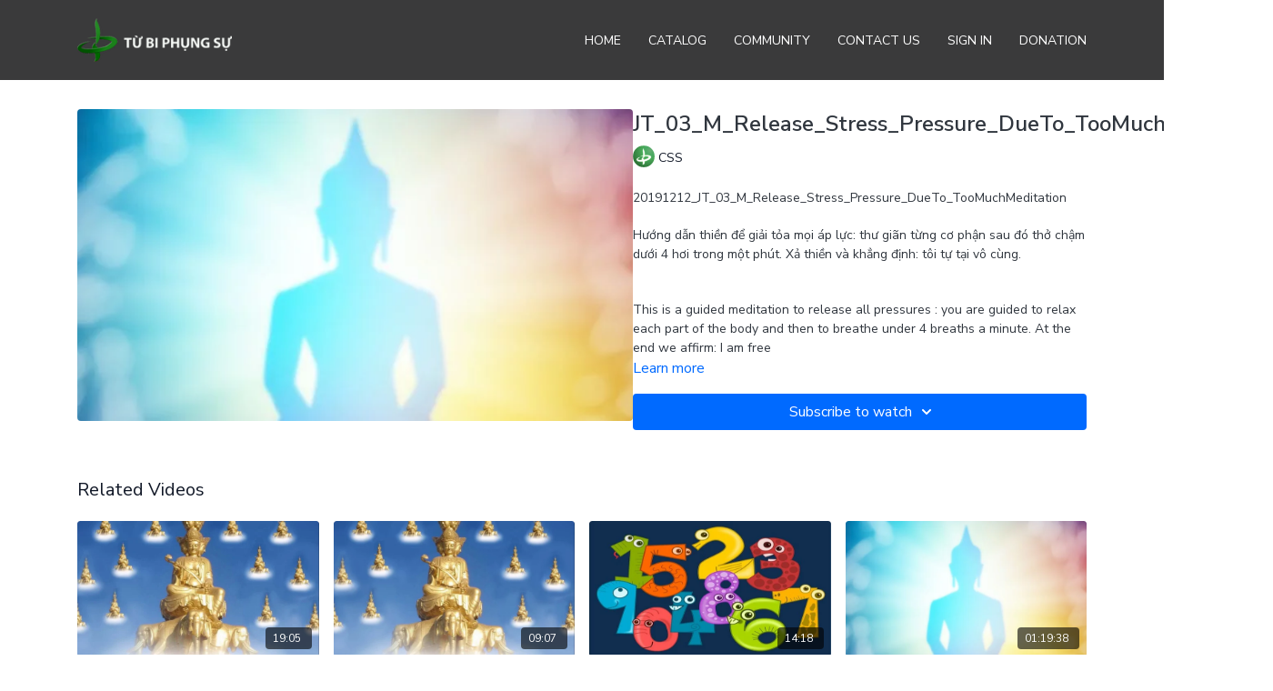

--- FILE ---
content_type: text/vnd.turbo-stream.html; charset=utf-8
request_url: https://tubiphungsuapp.com/programs/20191212_jt_03_m_release_stress_pressure_dueto_toomuchmeditationmp4-553312.turbo_stream?playlist_position=sidebar&preview=false
body_size: 6
content:
<!DOCTYPE html><html><head><meta name="csrf-param" content="authenticity_token" />
<meta name="csrf-token" content="WTA03ugt_X1M26kvS3gC_0-McFEjDQrcU4wdLA4Luu8sy-td3sKPS0s_P94gt9F3qdjQaKIDbMwPI3KG0mWd7A" /></head><body><turbo-stream action="update" target="program_show"><template>
  <turbo-frame id="program_player">
      <turbo-frame id="program_content" src="/programs/20191212_jt_03_m_release_stress_pressure_dueto_toomuchmeditationmp4-553312/program_content?playlist_position=sidebar&amp;preview=false">
</turbo-frame></turbo-frame></template></turbo-stream></body></html>

--- FILE ---
content_type: text/html; charset=utf-8
request_url: https://tubiphungsuapp.com/programs/20191212_jt_03_m_release_stress_pressure_dueto_toomuchmeditationmp4-553312/related
body_size: 11244
content:
<turbo-frame id="program_related" target="_top">

    <div class="container " data-area="program-related-videos">
      <div class="cbt-related mt-8  pb-16">
        <div class="cbt-related-title text-xl font-medium">Related Videos</div>
          <div class="mt-5 grid grid-cols-1 sm:grid-cols-2 md:grid-cols-3 lg:grid-cols-4 xl:grid-cols-4 gap-x-4 gap-y-6">
              <div data-area="related-video-item" class="">
                <swiper-slide
  data-card="video_447607"
  data-custom="content-card"
  class="self-start hotwired"
    data-short-description="20191209_JT_08_L_Meditation_Quiz"
    data-author-title-0="CSS" data-author-permalink-0="css"
>

  <a class="card-image-container" data-turbo="true" data-turbo-prefetch="false" data-turbo-action="advance" data-turbo-frame="_top" onclick="window.CatalogAnalytics(&#39;clickContentItem&#39;, &#39;video&#39;, &#39;447607&#39;, &#39;Related Videos&#39;); window.CatalogAnalytics(&#39;clickRelatedVideo&#39;, &#39;447607&#39;, &#39;1&#39;, &#39;program_page&#39;)" href="/programs/20191209_jt_08_l_meditation_quizmp4-657b91">
    <div class="image-container relative" data-test="catalog-card">
  <div class="relative image-content">
    <div aria-hidden="true" style="padding-bottom: 56%;"></div>
    <img loading="lazy" alt="JT_08_L_Meditation - Quiz" decoding="async"
         src="https://alpha.uscreencdn.com/images/programs/447607/horizontal/thumbnail.jpg?auto=webp&width=350"
         srcset="https://alpha.uscreencdn.com/images/programs/447607/horizontal/thumbnail.jpg?auto=webp&width=350 350w,
            https://alpha.uscreencdn.com/images/programs/447607/horizontal/thumbnail.jpg?auto=webp&width=700 2x,
            https://alpha.uscreencdn.com/images/programs/447607/horizontal/thumbnail.jpg?auto=webp&width=1050 3x"
         class="card-image b-image absolute object-cover h-full top-0 left-0" style="opacity: 1;">
  </div>
    <div class="badge flex justify-center items-center text-white content-card-badge z-0">
      <span class="badge-item">19:05</span>
      <svg xmlns="http://www.w3.org/2000/svg" width="13" height="9" viewBox="0 0 13 9" fill="none" class="badge-item content-watched-icon" data-test="content-watched-icon">
  <path fill-rule="evenodd" clip-rule="evenodd" d="M4.99995 7.15142L12.0757 0.0756836L12.9242 0.924212L4.99995 8.84848L0.575684 4.42421L1.42421 3.57568L4.99995 7.15142Z" fill="currentColor"></path>
</svg>

    </div>

</div>
<div class="content-watched-overlay"></div>

</a>  <a class="card-title" data-turbo="true" data-turbo-prefetch="false" data-turbo-action="advance" data-turbo-frame="_top" title="JT_08_L_Meditation - Quiz" aria-label="JT_08_L_Meditation - Quiz" onclick="window.CatalogAnalytics(&#39;clickContentItem&#39;, &#39;video&#39;, &#39;447607&#39;, &#39;Related Videos&#39;); window.CatalogAnalytics(&#39;clickRelatedVideo&#39;, &#39;447607&#39;, &#39;1&#39;, &#39;program_page&#39;)" href="/programs/20191209_jt_08_l_meditation_quizmp4-657b91">
    <span class="line-clamp-2">
      JT_08_L_Meditation - Quiz
    </span>
</a></swiper-slide>


              </div>
              <div data-area="related-video-item" class="">
                <swiper-slide
  data-card="video_346882"
  data-custom="content-card"
  class="self-start hotwired"
    data-short-description="20191215 Daily/Weekly New Small Habits"
    data-author-title-0="CSS" data-author-permalink-0="css"
>

  <a class="card-image-container" data-turbo="true" data-turbo-prefetch="false" data-turbo-action="advance" data-turbo-frame="_top" onclick="window.CatalogAnalytics(&#39;clickContentItem&#39;, &#39;video&#39;, &#39;346882&#39;, &#39;Related Videos&#39;); window.CatalogAnalytics(&#39;clickRelatedVideo&#39;, &#39;346882&#39;, &#39;2&#39;, &#39;program_page&#39;)" href="/programs/20191215_jt_l_daily_wkly_new_small_habitsmp4-66fff5">
    <div class="image-container relative" data-test="catalog-card">
  <div class="relative image-content">
    <div aria-hidden="true" style="padding-bottom: 56%;"></div>
    <img loading="lazy" alt="JT_01_L_Daily_Wkly_New_Small_Habits" decoding="async"
         src="https://alpha.uscreencdn.com/images/programs/346882/horizontal/thumbnail.jpg?auto=webp&width=350"
         srcset="https://alpha.uscreencdn.com/images/programs/346882/horizontal/thumbnail.jpg?auto=webp&width=350 350w,
            https://alpha.uscreencdn.com/images/programs/346882/horizontal/thumbnail.jpg?auto=webp&width=700 2x,
            https://alpha.uscreencdn.com/images/programs/346882/horizontal/thumbnail.jpg?auto=webp&width=1050 3x"
         class="card-image b-image absolute object-cover h-full top-0 left-0" style="opacity: 1;">
  </div>
    <div class="badge flex justify-center items-center text-white content-card-badge z-0">
      <span class="badge-item">09:07</span>
      <svg xmlns="http://www.w3.org/2000/svg" width="13" height="9" viewBox="0 0 13 9" fill="none" class="badge-item content-watched-icon" data-test="content-watched-icon">
  <path fill-rule="evenodd" clip-rule="evenodd" d="M4.99995 7.15142L12.0757 0.0756836L12.9242 0.924212L4.99995 8.84848L0.575684 4.42421L1.42421 3.57568L4.99995 7.15142Z" fill="currentColor"></path>
</svg>

    </div>

</div>
<div class="content-watched-overlay"></div>

</a>  <a class="card-title" data-turbo="true" data-turbo-prefetch="false" data-turbo-action="advance" data-turbo-frame="_top" title="JT_01_L_Daily_Wkly_New_Small_Habits" aria-label="JT_01_L_Daily_Wkly_New_Small_Habits" onclick="window.CatalogAnalytics(&#39;clickContentItem&#39;, &#39;video&#39;, &#39;346882&#39;, &#39;Related Videos&#39;); window.CatalogAnalytics(&#39;clickRelatedVideo&#39;, &#39;346882&#39;, &#39;2&#39;, &#39;program_page&#39;)" href="/programs/20191215_jt_l_daily_wkly_new_small_habitsmp4-66fff5">
    <span class="line-clamp-2">
      JT_01_L_Daily_Wkly_New_Small_Habits
    </span>
</a></swiper-slide>


              </div>
              <div data-area="related-video-item" class="">
                <swiper-slide
  data-card="video_1541680"
  data-custom="content-card"
  class="self-start hotwired"
    data-short-description="20211210 Fri_XG_04_Sequence Of Recitations"
    data-author-title-0="CSS" data-author-permalink-0="css"
>

  <a class="card-image-container" data-turbo="true" data-turbo-prefetch="false" data-turbo-action="advance" data-turbo-frame="_top" onclick="window.CatalogAnalytics(&#39;clickContentItem&#39;, &#39;video&#39;, &#39;1541680&#39;, &#39;Related Videos&#39;); window.CatalogAnalytics(&#39;clickRelatedVideo&#39;, &#39;1541680&#39;, &#39;3&#39;, &#39;program_page&#39;)" href="/programs/20211210-fri_xg_04_sequence-of-recitations-ced3b6">
    <div class="image-container relative" data-test="catalog-card">
  <div class="relative image-content">
    <div aria-hidden="true" style="padding-bottom: 56%;"></div>
    <img loading="lazy" alt="XG_04_Sequence Of Recitations" decoding="async"
         src="https://alpha.uscreencdn.com/images/programs/1541680/horizontal/mathematics-1044080__480.1643874885.jpg?auto=webp&width=350"
         srcset="https://alpha.uscreencdn.com/images/programs/1541680/horizontal/mathematics-1044080__480.1643874885.jpg?auto=webp&width=350 350w,
            https://alpha.uscreencdn.com/images/programs/1541680/horizontal/mathematics-1044080__480.1643874885.jpg?auto=webp&width=700 2x,
            https://alpha.uscreencdn.com/images/programs/1541680/horizontal/mathematics-1044080__480.1643874885.jpg?auto=webp&width=1050 3x"
         class="card-image b-image absolute object-cover h-full top-0 left-0" style="opacity: 1;">
  </div>
    <div class="badge flex justify-center items-center text-white content-card-badge z-0">
      <span class="badge-item">14:18</span>
      <svg xmlns="http://www.w3.org/2000/svg" width="13" height="9" viewBox="0 0 13 9" fill="none" class="badge-item content-watched-icon" data-test="content-watched-icon">
  <path fill-rule="evenodd" clip-rule="evenodd" d="M4.99995 7.15142L12.0757 0.0756836L12.9242 0.924212L4.99995 8.84848L0.575684 4.42421L1.42421 3.57568L4.99995 7.15142Z" fill="currentColor"></path>
</svg>

    </div>

</div>
<div class="content-watched-overlay"></div>

</a>  <a class="card-title" data-turbo="true" data-turbo-prefetch="false" data-turbo-action="advance" data-turbo-frame="_top" title="XG_04_Sequence Of Recitations" aria-label="XG_04_Sequence Of Recitations" onclick="window.CatalogAnalytics(&#39;clickContentItem&#39;, &#39;video&#39;, &#39;1541680&#39;, &#39;Related Videos&#39;); window.CatalogAnalytics(&#39;clickRelatedVideo&#39;, &#39;1541680&#39;, &#39;3&#39;, &#39;program_page&#39;)" href="/programs/20211210-fri_xg_04_sequence-of-recitations-ced3b6">
    <span class="line-clamp-2">
      XG_04_Sequence Of Recitations
    </span>
</a></swiper-slide>


              </div>
              <div data-area="related-video-item" class="">
                <swiper-slide
  data-card="video_346473"
  data-custom="content-card"
  class="self-start hotwired"
    data-short-description="20191213 Moon Shaped Sphere To Dharmadhatu"
    data-author-title-0="CSS" data-author-permalink-0="css"
>

  <a class="card-image-container" data-turbo="true" data-turbo-prefetch="false" data-turbo-action="advance" data-turbo-frame="_top" onclick="window.CatalogAnalytics(&#39;clickContentItem&#39;, &#39;video&#39;, &#39;346473&#39;, &#39;Related Videos&#39;); window.CatalogAnalytics(&#39;clickRelatedVideo&#39;, &#39;346473&#39;, &#39;4&#39;, &#39;program_page&#39;)" href="/programs/20191213_jt_03_m_msphere_to_dharmadhatump4-ac1825">
    <div class="image-container relative" data-test="catalog-card">
  <div class="relative image-content">
    <div aria-hidden="true" style="padding-bottom: 56%;"></div>
    <img loading="lazy" alt="JT_03_M_MSphere_To_Dharmadhatu" decoding="async"
         src="https://alpha.uscreencdn.com/images/programs/346473/horizontal/7244_2Fcatalog_image_2F447834_2FSc1eAyzVRMGvUSz1dxui_buddha-4291920__480.jpg?auto=webp&width=350"
         srcset="https://alpha.uscreencdn.com/images/programs/346473/horizontal/7244_2Fcatalog_image_2F447834_2FSc1eAyzVRMGvUSz1dxui_buddha-4291920__480.jpg?auto=webp&width=350 350w,
            https://alpha.uscreencdn.com/images/programs/346473/horizontal/7244_2Fcatalog_image_2F447834_2FSc1eAyzVRMGvUSz1dxui_buddha-4291920__480.jpg?auto=webp&width=700 2x,
            https://alpha.uscreencdn.com/images/programs/346473/horizontal/7244_2Fcatalog_image_2F447834_2FSc1eAyzVRMGvUSz1dxui_buddha-4291920__480.jpg?auto=webp&width=1050 3x"
         class="card-image b-image absolute object-cover h-full top-0 left-0" style="opacity: 1;">
  </div>
    <div class="badge flex justify-center items-center text-white content-card-badge z-0">
      <span class="badge-item">01:19:38</span>
      <svg xmlns="http://www.w3.org/2000/svg" width="13" height="9" viewBox="0 0 13 9" fill="none" class="badge-item content-watched-icon" data-test="content-watched-icon">
  <path fill-rule="evenodd" clip-rule="evenodd" d="M4.99995 7.15142L12.0757 0.0756836L12.9242 0.924212L4.99995 8.84848L0.575684 4.42421L1.42421 3.57568L4.99995 7.15142Z" fill="currentColor"></path>
</svg>

    </div>

</div>
<div class="content-watched-overlay"></div>

</a>  <a class="card-title" data-turbo="true" data-turbo-prefetch="false" data-turbo-action="advance" data-turbo-frame="_top" title="JT_03_M_MSphere_To_Dharmadhatu" aria-label="JT_03_M_MSphere_To_Dharmadhatu" onclick="window.CatalogAnalytics(&#39;clickContentItem&#39;, &#39;video&#39;, &#39;346473&#39;, &#39;Related Videos&#39;); window.CatalogAnalytics(&#39;clickRelatedVideo&#39;, &#39;346473&#39;, &#39;4&#39;, &#39;program_page&#39;)" href="/programs/20191213_jt_03_m_msphere_to_dharmadhatump4-ac1825">
    <span class="line-clamp-2">
      JT_03_M_MSphere_To_Dharmadhatu
    </span>
</a></swiper-slide>


              </div>
          </div>
        </div>
      </div>
    </div>
</turbo-frame>